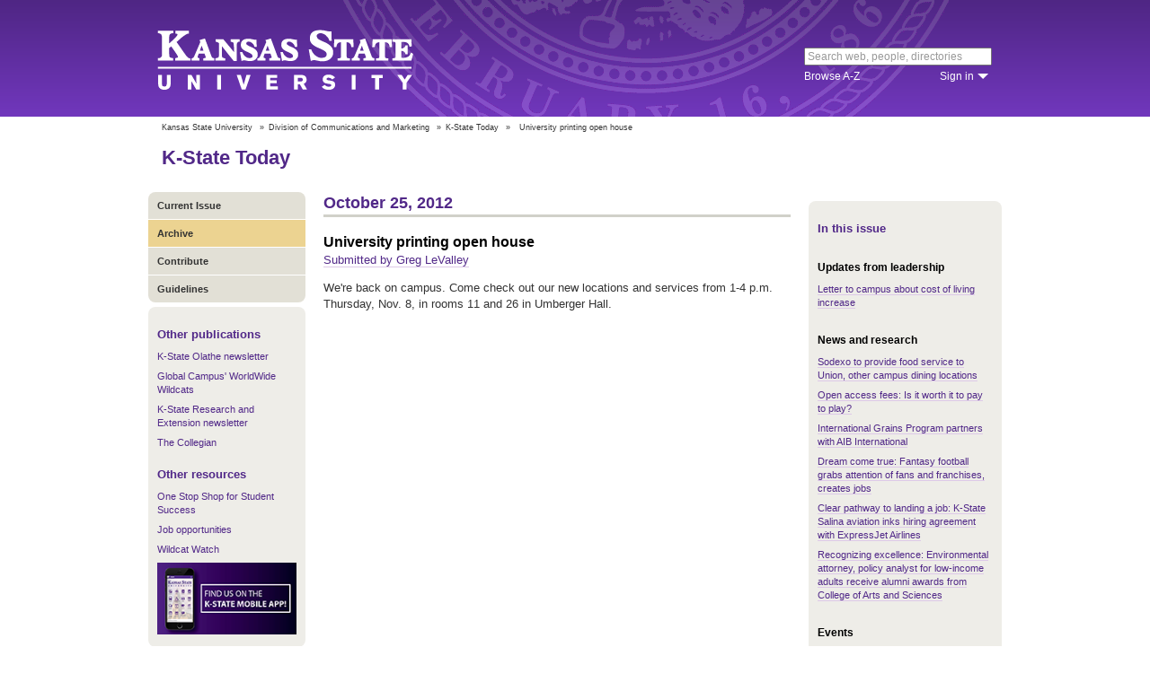

--- FILE ---
content_type: text/html; charset=UTF-8
request_url: https://www.k-state.edu/today/students/announcement/?id=5574
body_size: 5764
content:
<!DOCTYPE html>
<html lang="en-US">
<head>
        <meta http-equiv="Content-Type" content="text/html; charset=UTF-8"><meta name="viewport" content="width=device-width,initial-scale=1,minimum-scale=1,maximum-scale=1"><meta http-equiv="X-UA-Compatible" content="IE=edge">
        
        <title>University printing open house</title>
                
        <link rel="stylesheet" href="https://www.k-state.edu/ksu-resources/branding/2/css/styles-min.css"><!--[if lte IE 9]>
                    <link rel="stylesheet" href="https://www.k-state.edu/ksu-resources/branding/2/css/ie9-min.css" />
       <![endif]--><!--[if lte IE 8]>
                    <link rel="stylesheet" href="https://www.k-state.edu/ksu-resources/branding/2/css/ie8-min.css" />
                    <script src="https://www.k-state.edu/ksu-resources/html5shiv/3.5/html5shiv.js"></script>
       <![endif]--><!--[if lte IE 7]>
                    <link rel="stylesheet" href="https://www.k-state.edu/ksu-resources/branding/2/css/ie7-min.css" />
       <![endif]-->
       <meta name="theme-color" content="#512888">
       <meta name="Generator" content="KSUCMS/2.4.1">
       
	   <!-- Open Graph Data -->

<meta property="og:type" content="article" />
<meta property="og:title" content="University printing open house" />
<meta property="og:description" content="We're back on campus. Come check out our new locations and services from 1-4 p.m. Thursday, Nov. 8, in rooms 11 and 26 in Umberger Hall." />
<meta property="og:image" content="https://www.k-state.edu/today/default-og-image.png" />

<!-- Twitter Card -->

<meta name="twitter:card" content="summary" />
<meta name="twitter:title" content="University printing open house" />
<meta name="twitter:description" content="We're back on campus. Come check out our new locations and services from 1-4 p.m. Thursday, Nov. 8, in rooms 11 and 26 in Umberger Hall." />
<meta name="twitter:image" content="https://www.k-state.edu/today/default-og-image.png" />


	
       <link rel="stylesheet" type="text/css" href="https://www.k-state.edu/ksu-resources/event-list/2/css/event-list-min.css">
       <!--       <link rel="stylesheet" type="text/css" href="https://www.k-state.edu/ksu-resources/more-toggle/2/css/more-toggle-min.css"> -->
       
	   <!--
       <link rel="stylesheet" href="https://www.k-state.edu/today/css/styles-today.css" type="text/css" media="screen">
		-->
	
       <link rel="stylesheet" href="https://www.k-state.edu/k-publisher/_config-resources/css/k-publisher-style.css" type="text/css" media="screen">	
	
       <link rel="stylesheet" href="https://www.k-state.edu/k-publisher/_config-resources/css/default-style.css" type="text/css" media="screen">

	   
	
	   

</head>
<body class="ksu-branding-ksu ksu-with-sidebar ksu-with-secondary-resources yui3-skin-sam"><div id="ksu-header">
   <div id="ksu-header-top">
      <div id="ksu-header-masthead" class="ksu-page-center">
         <h1><a id="ksu-wordmark" href="//www.k-state.edu/">Kansas State University</a></h1>
         <div id="ksu-search-block"><a href="//search.k-state.edu/">search</a><form id="ksu-search" action="//search.k-state.edu/">
               <fieldset><label for="ksu-qt">Search K-State web, people, directories</label><input type="search" id="ksu-qt" name="qt" value="Search web, people, directories"></fieldset>
            </form>
            <div id="ksu-search-sub">
               <div id="ksu-atoz"><a href="//www.k-state.edu/directories/">Browse A-Z</a></div>
               <div id="ksu-signin">
                  <div id="ksu-signin-label"><a href="https://signin.k-state.edu/">Sign in</a></div>
                  <div class="ksu-downarrow"><a href="https://signin.k-state.edu/"></a></div>
               </div>
            </div>
            <div id="ksu-signin-box">
                <ul id="ksu-signin-links">
                   <li><a href="http://public.online.k-state.edu/">K-State Online</a></li>
                   <li><a href="https://orgsync.com/sso_redirect/kansas-state-university">OrgSync</a></li>
                   <li><a href="http://www.lib.k-state.edu/library-accounts">MyLibrary</a></li>
                   <li><a href="https://ksis.k-state.edu/">KSIS</a></li>
                   <li><a href="https://www.as.ksu.edu/HRIS/">HRIS</a></li>
                   <li><a href="https://webmail.ksu.edu/">Webmail</a></li>
                </ul>
                <p><a href="http://www.k-state.edu/its/status/">Status of ITS resources</a></p>
                <a class="ksu-button" href="https://connect.k-state.edu/">Sign in</a>
                <a title="close" class="ksu-icon-close"></a>
            </div>
         </div>
      </div>
   </div>
</div>

<div class="ksu-unitbar-wrapper">
	<div id="ksu-unitbar">
    
    	<ol id='k-publisher-breadcrumbs'><li><a href='//www.k-state.edu'>Kansas State University</a></li>
<li><span>»</span><a href='https://www.k-state.edu/vpcm'>Division of Communications and Marketing</a></li>
<li><span>»</span><a href='https://www.k-state.edu/today'>K-State Today</a></li>
<li><span>»</span><span class='k-publisher-selected-breadcrumb'>University printing open house</span></li>
</ol>
        
        <h2><a href="https://www.k-state.edu/today">K-State Today</a></h2>
        
	</div>
</div>

<div id="ksu-wrapper" class="ksu-page-center">
	<div id="ksu-inner-wrapper">
    	<div id="ksu-sidebar" class="ksu-sidebar">
        
        	<div class="ksu-round-top">
            
            	            <ul class='k-publisher-menu'>
            	<li><a id='k-publisher-home-button'  href='//www.k-state.edu/today/students' >Current Issue</a></li>
            	<li><a id='k-publisher-archive-button'  href='//www.k-state.edu/today/students/archive/' >Archive</a></li>
            	<li><a id='k-publisher-contribute-button'  href='//www.k-state.edu/today/students/contribute//' >Contribute</a></li>
            	<li><a id='k-publisher-guidelines-button'  href='//www.k-state.edu/today/students/guidelines/' >Guidelines</a></li>
            </ul>


            
            </div>
            
            <div class="ksu-sidebar-note">
            
            	<h4><strong>Other publications</strong></h4>
<ul>
<li><a href="https://olathe.k-state.edu/about/news/newsletter-archive.html">K-State Olathe newsletter</a></li>
<li><a href="https://global.k-state.edu/worldwide-wildcats/">Global Campus' WorldWide Wildcats</a></li>
<li><a href="https://ksre.ksu.edu/tuesday/">K-State Research and Extension newsletter</a></li>
<li><a href="https://www.kstatecollegian.com/">The Collegian</a></li>
</ul>
<h4><strong>Other resources</strong></h4>
<ul>
<li><a href="//www.k-state.edu/onestop/">One Stop Shop for Student Success</a></li>
<li><a href="//www.k-state.edu/careercenter/students/jobs/">Job opportunities</a></li>
<li><a href="https://www.youtube.com/playlist?list=PLwMGenrZOY6_kXvm2ZnJxtYIAgzaDTelr">Wildcat Watch</a></li>
</ul>
<p><a href="//www.k-state.edu/app/"><img src="//www.k-state.edu/today/images/k-state-app-ad.png" alt="Find us on the K-State Mobile App!" /></a></p>
            
            </div>
            
            <div class="ksu-sidebar-address">
            
            	<address>
 <a href='https://www.k-state.edu/vpcm' target='_blank'><strong>Division of Communications and Marketing</strong></a><br>
 Kansas State University<br>
 128 Dole Hall<br />1525 Mid-Campus Drive North<br>
 Manhattan, KS 66506<br>
 785-532-2535<br>
 <a href='mailto:vpcm@k-state.edu' target='_blank'>vpcm@k-state.edu</a>
</address>
<div id='k-publisher-unit-social'>
<a title='Subscribe to K-State Today RSS feeds' href='https://www.k-state.edu/today/rss/'><img src='https://www.k-state.edu/k-publisher/images/icon-rss.png' border='0' style='margin-top:10px;'></a>
</div>

            
            </div>
            
    	</div>
        
        <div id="ksu-main-content" class="ksu-main-content">
        
			<h3>October 25, 2012</h3>

<div id='k-publisher-announcement'>
<h4 class='k-publisher-headline'>University printing open house</h4>

<p><a title='glevalle@k-state.edu' class='k-publisher-author-email' href='mailto:glevalle@k-state.edu'>Submitted by Greg LeValley</a></p><p>We're back on campus. Come check out our new locations and services from 1-4 p.m. Thursday, Nov. 8, in rooms 11 and 26 in Umberger Hall.</p>

</div>


			
            
		</div>
        
        <div id="ksu-sidebar-secondary" class="ksu-sidebar-secondary">
        	<div class="ksu-text ksu-widget">
            
            	                <h4>In this issue</h4>				 <h5 class='k-publisher-sidebar-category'>Updates from leadership</h5>

<ul class='k-publisher-select-links'>
<li><a href='?id=5594' title="Another strong increase in student enrollment this fall is resulting in a 1 percent base increase to mid-year salaries for all regular and term-appointed faculty and unclassified professionals. ">Letter to campus about cost of living increase</a></li>
</ul>

<h5 class='k-publisher-sidebar-category'>News and research</h5>

<ul class='k-publisher-select-links'>
<li><a href='?id=5621' title="Sodexo will manage food service at all current dining service locations, including Hale Library, Trotter Hall and the Center for Child Development.  ">Sodexo to provide food service to Union, other campus dining locations</a></li>
<li><a href='?id=5577' title="Is it worth it to pay to have journal article published as open access? Many faculty face this question, so it’s a good topic to explore as K-State celebrates Open Access Week.">Open access fees: Is it worth it to pay to play?</a></li>
<li><a href='?id=5580' title="The International Grains Program and AIB International have joined together to host a grain milling Hazard Analysis and Critical Control Points course.">International Grains Program partners with AIB International</a></li>
<li><a href='?id=5590' title="A fantasy of millions of individuals may be positively affecting job growth. ">Dream come true: Fantasy football grabs attention of fans and franchises, creates jobs</a></li>
<li><a href='?id=5595' title="An agreement between Kansas State University at Salina and ExpressJet Airlines, the largest Delta Airlines regional partner, provides an opportunity for aviation students at the university to receive a conditional offer of employment.">Clear pathway to landing a job: K-State Salina aviation inks hiring agreement with ExpressJet Airlines</a></li>
<li><a href='?id=5597' title="Two distinguished alumni of Kansas State University's College of Arts and Sciences will receive alumni awards from the college at a ceremony Thursday, Oct. 25.">Recognizing excellence: Environmental attorney, policy analyst for low-income adults receive alumni awards from College of Arts and Sciences</a></li>
</ul>

<h5 class='k-publisher-sidebar-category'>Events</h5>

<ul class='k-publisher-select-links'>
<li><a href='?id=5460' title="Help Pack the Field House on Saturday, Oct. 27, as the K-State volleyball team takes on Baylor University. First serve is scheduled for 7 p.m. following the K-State football game versus Texas Tech. All tickets are only $1.">Pack the field house</a></li>
<li><a href='?id=5553' title="The Institute for Student Learning and Assessment, sponsored by the office of the provost and the office of assessment, is from 9 a.m. to 3:30 p.m. today in the K-State Student Union Ballroom. ">Institute for Student Learning and Assessment today</a></li>
<li><a href='?id=5581' title="Jeff Riemer, executive vice president and general manager of Lend Lease Construction Inc., will deliver a lecture at 4 p.m. Monday, Oct. 29, in the K and S Ballroom at the K-State Student Union. Riemer will be discussing passion and collaboration. ">Jeff Riemer to lecture about passion, collaboration on Monday</a></li>
<li class='k-publisher-active'>University printing open house</li>
<li><a href='?id=5575' title="K-State Libraries will host Faculty Library Day, Wednesday, Nov. 7.  All K-State faculty are invited to attend. Concurrent sessions are offered over the course of the afternoon, structured like a conference and led by library and research experts.">Faculty Day at K-State Libraries Nov. 7</a></li>
<li><a href='?id=5583' title="The October meeting of the Social Media Roundtable is 10:45 a.m today in the Sunflower Room of the K-State Student Union. Agenda topics include social media guidelines and a presentation about Facebook ads.  ">Social media roundtable today</a></li>
<li><a href='?id=5584' title="International student and scholar services is hosting its third Coffee Hour of the season from 4-5 p.m. Friday, Oct. 26. Join us tomorrow at the International Student Center for coffee and a presentation on Spain by Manuel Novas-Garcia. ">International student and scholar services Coffee Hour presents Spain</a></li>
<li><a href='?id=5592' title="Catch the music of the Kansas State University Marching Band's halftime performances this football season at the band's annual concert at 4 p.m. Sunday, Nov. 4, in Ahearn Field House. The concert is free and the public is invited.">Replay the season: Annual concert of the Pride of Wildcat Land features music from halftime shows</a></li>
</ul>

<h5 class='k-publisher-sidebar-category'>Human resources and benefits </h5>

<ul class='k-publisher-select-links'>
<li><a href='?id=5226' title="Pam Foster, associate director of affirmative action, will present training on the Americans with Disabilities Act as amended, ADA (AA), WTD076, from 1:30–3 p.m. Thursday, Nov. 8, in Room 226 of the K-State Student Union.">Americans with Disabilities Act presentation on Nov. 8</a></li>
</ul>

<h5 class='k-publisher-sidebar-category'>Kudos, publications and presentations</h5>

<ul class='k-publisher-select-links'>
<li><a href='?id=5514' title="Sherry Haar received the Women of the Arts Award for her contribution to the concept of sustainability from the National Society, Daughters of the American Revolution. ">Daughters of the American Revolution recognize Haar's textile dye sustainability work</a></li>
<li><a href='?id=5578' title="Vern Wirka, instructor, KSDB-FM chief operator and faculty adviser,  was elected vice chair for Kansas Chapter 3 of the Society of Broadcast Engineers. ">Wirka elected to Society of Broadcast Engineers leadership position</a></li>
</ul>

<h5 class='k-publisher-sidebar-category'>Gifts</h5>

<ul class='k-publisher-select-links'>
<li><a href='?id=5588' title="A desire to make a difference in young people's lives spurred a Kansas State University alumna to establish two scholarships and provide funds for her sorority at her alma mater. ">Giving the gift of education: Mother's passion for her alma mater benefits student scholarships, sorority</a></li>
</ul>




            
            </div>
        </div>
	</div>
</div>

<div id="ksu-footer">
   <div id="ksu-footer-bar">
      <div class="ksu-page-center">
         <ul id="ksu-footer-links">
            <li><a href="//www.k-state.edu/contact/">Contact us</a></li>
            <li><a href="//www.k-state.edu/advisories/">Emergency</a></li>
            <li><a href="//www.k-state.edu/disclosures/">Statements and disclosures</a></li>
         </ul>
         <ul id="ksu-footer-addr">
            <li>Kansas State University</li>
            <li>Manhattan, KS 66506</li>
            <li>785-532-6011</li>
            <li><a href="//www.k-state.edu/about/copyright.html">&copy; Kansas State University</a></li>
            <li><a style="text-decoration: none;color:#ACA697;"  href="http://a.cms.omniupdate.com/10?skin=k-state&amp;account=k-state&amp;site=today&amp;action=de&amp;path=/threeColumnTemp.pcf">Updated: 3/16/16</a></li>
         </ul>
         <ul id="ksu-social">
            <li><a class="ksu-facebook-icon" href="http://www.facebook.com/KState" title="Facebook"></a></li>
            <li><a class="ksu-twitter-icon" href="http://twitter.com/KState" title="Twitter"></a></li>
            <li><a class="ksu-youtube-icon" href="http://www.youtube.com/user/KState" title="YouTube"></a></li>
            <li><a class="ksu-foursq-icon" href="https://foursquare.com/v/kansas-state-university/4ba0ec7cf964a520678737e3" title="Foursquare"></a></li>
            <li><a class="ksu-gplus-icon" href="https://plus.google.com/u/0/112281507388935453137/posts" title="Google Plus"></a></li>
         </ul>
      </div>
   </div>
</div>
            
			<script>

if(typeof console=="undefined"){var console={};}  
if(!console.log){console.log=function() {};}    
if(typeof KSU=='undefined'){var KSU={};}  

KSU.config = {action:'pub', url:'/index.php', searchName:"K-State Today Student Edition", searchUrl:'www.k-state.edu/today/students'};

(function(i,s,o,g,r,a,m){i['GoogleAnalyticsObject']=r;i[r]=i[r]||function(){(i[r].q=i[r].q||[]).push(arguments)},i[r].l=1*new Date();a=s.createElement(o),m=s.getElementsByTagName(o)[0];a.async=1;a.src=g;m.parentNode.insertBefore(a,m)})(window,document,'script','//www.google-analytics.com/analytics.js','ga');

(function(){  var cd=/k-state.edu/.test(document.location.hostname)?'k-state.edu':'auto';  ga('create','UA-36236856-1',cd);  ga('require','linkid', {'levels':9});  ga('require', 'displayfeatures');  ga('set', 'dimension1', '2.4.1');  ga('send','pageview');    

try{
var hp = document.referrer.replace(/https?:\/\//, ""),
ds=hp.substring(0,KSU.config.searchUrl.length)!==KSU.config.searchUrl;
}catch(e){}
ga('create','UA-27593061-27',cd,'site',{'alwaysSendReferrer':ds});
ga('site.send', 'pageview');

})();  

</script>			<script type='text/javascript' src='//www.k-state.edu/k-publisher/js/subroutines-lite.js'></script>

			<script>
			getObjectByID('k-publisher-archive-button').className = 'k-publisher-active'; 
			</script>



	</body>
</html>


--- FILE ---
content_type: text/css
request_url: https://www.k-state.edu/k-publisher/_config-resources/css/k-publisher-style.css
body_size: 859
content:
@charset "utf-8";
/* CSS Document */

	/* If you make changes to this document, rename it and link it to your HTML templates so 
		it does not get overwritten in future software updates */

	/* RSS styles */
	
.k-publisher-rssHead:before {
	content: url(images/icon-rss.png);
}

.k-publisher-rssFeedList li {
	background-image:url(images/icon-rss.gif);
	background-repeat:no-repeat;
	padding-left:21px;
	list-style:none;
	margin-bottom:9px;
}


	/* Home Page styles */
	
.k-publisher-image-copyright {
	font-size:9px; 
	line-height:1.5; 
	text-align:right; 
	margin-top:0px; 
	margin-bottom:12px;
}

.k-publisher-image-caption {
	text-align:center; 
	font-style:italic;	
}

	/* Announcement styles */

h5.k-publisher-sidebar-category {
	padding:0px 0px 0px 0px;
	margin:12px 0px 4px 0px;
}

ul.k-publisher-select-links {
	padding:0px 0px 0px 0px;
	margin:0px 0px 0px 0px;
}

ul.k-publisher-select-links > li {
	padding:0px 0px 0px 0px;
	list-style:none;
}

ul.k-publisher-select-links > li.k-publisher-active {
	background-image:url(images/icon-selectedLink.png);
	background-repeat:no-repeat;
	background-position:0px 4px;
	padding-left: 12px;
}


	/* Archive styles */

.centered {
	text-align:center;	
}

.k-publisher-archive-feature-img {
	width:300px;
}

.k-publisher-announcementDateBlock, .videoBlock {
	margin-bottom:24px;
	margin-left:18px;
}

.k-publisher-announcementDateBlock h5 {
	margin-top:8px;
}

.k-publisher-announcementDateBlock p {
	margin-top:4px;
	margin-bottom:0px;
}

.k-publisher-archiveMenu {
	width:500px;
	margin-left:18px;
}

.k-publisher-archiveMenu h5 {
	margin:0px 18px 7px 0px;
}

.k-publisher-selectedMonth {
	font-weight:bold;
	color:#888888;	
}

#k-publisher-main-content .k-publisher-archiveMenu ul {
  margin:0px 19px 0px 0px;
  padding: 0px 0px 18px 0px;
  list-style:none;
}

#k-publisher-main-content .k-publisher-archiveMenu li {
  width:30px;
  margin-bottom:6px;
  font-size:11px;
  float:left;
  list-style-type:none;		
}

#socialLikesDiv {
	width:522px;
	margin-top:33px;
	margin-bottom:-28px;
}

#socialLikesDiv a:link {
	text-decoration:none;
	border-bottom:none;
}

#socialLikesDiv a:visited {
	text-decoration:none;
	border-bottom:none;
}
	
#socialLikesDiv a:hover {
	text-decoration:none;
	border-bottom:none;
}

.k-publisher-announcementDiv {
	padding: 0px 0px 0px 0px;
	margin-bottom:4px;
	margin-left:20px;
	float:left;
}

.k-publisher-announcementDiv > h5 {
	margin: 0px 0.5em 0px 0px;
	padding: 0px 0px 0px 0px;
}

.thumbnailPhoto {
	width:78px;
	float:left;
	margin:4px 12px 4px 0px;
	display:block;
}

.leadPhoto {
	width:200px;
	float:right;
	margin:4px 0px 4px 20px;
	display:block;
}

.k-publisher-publish-date {
	color:#222222;
	margin-top:6px;
	margin-bottom:16px;
	margin-left:20px;
}

.k-publisher-read-link {
	
}

.k-publisher-author-email {
	
}
	/* Sidebar styles */

address {
	line-height:1.4;	
}



	/* Event Calendar styles */
	
.event-upcoming {
	list-style:none;	
}

.event-title {
	font-weight:bold;
}

.event-time {
	font-style:italic;
}

.event-location {
	font-style:italic;
}



--- FILE ---
content_type: text/plain
request_url: https://www.google-analytics.com/j/collect?v=1&_v=j102&a=475906369&t=pageview&_s=1&dl=https%3A%2F%2Fwww.k-state.edu%2Ftoday%2Fstudents%2Fannouncement%2F%3Fid%3D5574&ul=en-us%40posix&dt=University%20printing%20open%20house&sr=1280x720&vp=1280x720&_u=aGDAAAIhAAAAAGAAI~&jid=2021207202&gjid=1213497619&cid=1236341293.1763617619&tid=UA-27593061-27&_gid=1968563373.1763617619&_r=1&_slc=1&z=1566518856
body_size: -827
content:
2,cG-52H03XLS82